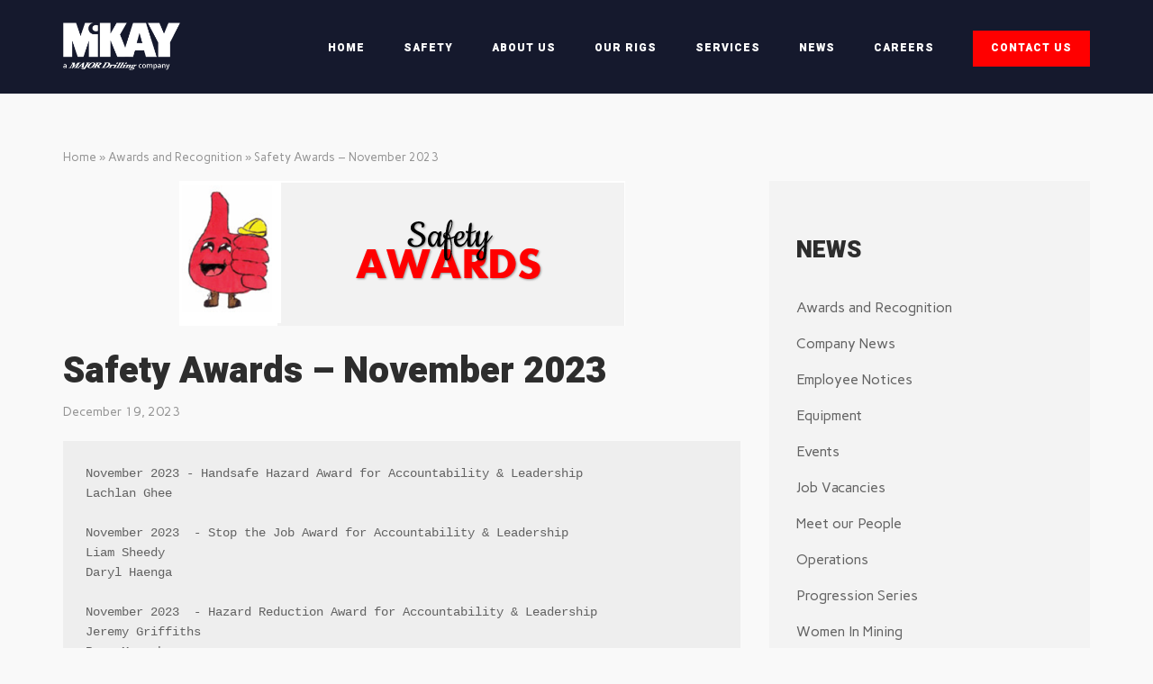

--- FILE ---
content_type: text/css
request_url: https://www.mckaydrilling.com.au/wp-content/uploads/siteorigin-widgets/sow-social-media-buttons-flat-5f6e228f7091.css?ver=6.8.3
body_size: 358
content:
.so-widget-sow-social-media-buttons-flat-5f6e228f7091 .social-media-button-container {
  zoom: 1;
  text-align: left;
  /*
	&:after {
		content:"";
		display:inline-block;
		width:100%;
	}
	*/
}
.so-widget-sow-social-media-buttons-flat-5f6e228f7091 .social-media-button-container:before {
  content: '';
  display: block;
}
.so-widget-sow-social-media-buttons-flat-5f6e228f7091 .social-media-button-container:after {
  content: '';
  display: table;
  clear: both;
}
@media (max-width: 780px) {
  .so-widget-sow-social-media-buttons-flat-5f6e228f7091 .social-media-button-container {
    text-align: center;
  }
}
.so-widget-sow-social-media-buttons-flat-5f6e228f7091 .sow-social-media-button-facebook-0 {
  color: #ffffff !important;
}
.so-widget-sow-social-media-buttons-flat-5f6e228f7091 .sow-social-media-button-facebook-0.ow-button-hover:focus,
.so-widget-sow-social-media-buttons-flat-5f6e228f7091 .sow-social-media-button-facebook-0.ow-button-hover:hover {
  color: #ffffff !important;
}
.so-widget-sow-social-media-buttons-flat-5f6e228f7091 .sow-social-media-button-linkedin-0 {
  color: #ffffff !important;
}
.so-widget-sow-social-media-buttons-flat-5f6e228f7091 .sow-social-media-button-linkedin-0.ow-button-hover:focus,
.so-widget-sow-social-media-buttons-flat-5f6e228f7091 .sow-social-media-button-linkedin-0.ow-button-hover:hover {
  color: #ffffff !important;
}
.so-widget-sow-social-media-buttons-flat-5f6e228f7091 .sow-social-media-button-email-0 {
  color: #ffffff !important;
}
.so-widget-sow-social-media-buttons-flat-5f6e228f7091 .sow-social-media-button-email-0.ow-button-hover:focus,
.so-widget-sow-social-media-buttons-flat-5f6e228f7091 .sow-social-media-button-email-0.ow-button-hover:hover {
  color: #ffffff !important;
}
.so-widget-sow-social-media-buttons-flat-5f6e228f7091 .sow-social-media-button {
  display: inline-block;
  font-size: 1.33em;
  line-height: 1em;
  margin: 0.1em 0.1em 0.1em 0;
  padding: 1em 0;
  width: 3em;
  text-align: center;
  vertical-align: middle;
  -webkit-border-radius: 0.25em;
  -moz-border-radius: 0.25em;
  border-radius: 0.25em;
}
.so-widget-sow-social-media-buttons-flat-5f6e228f7091 .sow-social-media-button .sow-icon-fontawesome {
  display: inline-block;
  height: 1em;
}
.so-widget-sow-social-media-buttons-flat-5f6e228f7091 a .sow-icon-image {
  width: 1em;
  height: 1em;
  background-size: cover;
}

--- FILE ---
content_type: text/css
request_url: https://www.mckaydrilling.com.au/wp-content/uploads/maxmegamenu/style.css?ver=1ecf9b
body_size: 128
content:
@charset "UTF-8";

/** THIS FILE IS AUTOMATICALLY GENERATED - DO NOT MAKE MANUAL EDITS! **/
/** Custom CSS should be added to Mega Menu > Menu Themes > Custom Styling **/

.mega-menu-last-modified-1750086275 { content: 'Monday 16th June 2025 15:04:35 UTC'; }

.wp-block {}

--- FILE ---
content_type: text/css
request_url: https://www.mckaydrilling.com.au/wp-content/themes/siteorigin-corp-child/style.css?ver=1.0.0
body_size: 1346
content:
/*
Theme Name:  McKay Drilling
Author:      Jofil Inoc Baring
Author URI:  https://www.inoc.me/
Theme URI:   https://wordpress.org/themes/siteorigin-corp/
Description: SiteOrigin Corp Child Theme
Version:     1.0.0
template:    siteorigin-corp
Text Domain: siteorigin-corp
Domain Path: /languages/
*/
/* =Theme customization starts here
-------------------------------------------------------------- */
body, button, input, optgroup, select, textarea {
  font-size: 16px;
}

.site-footer > .corp-container {
  border-bottom: 1px solid #b4b5b8;
}

.custom-logo-wrapper {
  max-width: 200px;
}

.main-navigation ul li a {
  color: #fff;
}

.service-item {
  position: relative;
}

.service-item .widget-title {
  position: absolute;
  bottom: 0;
  color: #fff;
  font-weight: 700;
  line-height: 1.2;
  margin-bottom: 0;
  padding: 20px;
  text-transform: uppercase;
  width: 100%;
}

.site-footer .widget_sow-image .sow-image-container {
  max-width: 200px;
}

@media only screen and (max-width: 768px) {

}

@media only screen and (max-width: 520px) {
  .hide-on-mobile {
    display: none;
  }

  .mobile-only {
    display: block;
  }
}

/* Rhens */
.our-services::after {
    content: "";
    display: block;
    margin-left: 0;
    margin-top: -25px;
    width: 10%; 
    padding-top: 20px;
    border-bottom: 3px solid #FF0008; 
}
.so-widget-sow-image-default-d6014b76747a .sow-image-container .so-widget-image {
    position: relative;
    top: 90px;
}

.sow-tabs-tab-container .sow-tabs-tab.sow-tabs-tab-selected, .so-widget-sow-tabs-default-d9fd372941cc .sow-tabs .sow-tabs-tab-container .sow-tabs-tab:hover {
    background-color: #15192d;
    border-bottom: solid !important;
    border-color: #ff0008 !important;
    border-width: 4px;
}
.mckay-homepage-bottom::after {
  content: "";
  display: block;
  margin-left: 0;
  margin-top: -25px;
  width: 10%; 
  padding-top: 20px;
  border-bottom: 3px solid #FF0008; 
}
.reverse-circulation::after {
  content: "";
  display: block;
  margin-left: 0;
  margin-top: -25px;
  width: 10%; 
  padding-top: 20px;
  border-bottom: 3px solid #FF0008;
}
.contact-us-text::after {
  content: "";
  display: block;
  margin: auto;
  margin-top: -22px;
  width: 10%; 
  padding-top: 20px;
  border-bottom: 3px solid #FF0008;
}

.image1 {
  margin-top: -24%;
}
.image2 {
  margin-top: -24%;
  margin-right: 2.5%;
}
.special-button-homepage {
   -ms-box-sizing: border-box;
    -moz-box-sizing: border-box;
    -webkit-box-sizing: border-box;
    box-sizing: border-box;
    font-size: 1em;
    padding: 1em 2em;
    background: transparent;
    border: 2px solid #626262;
    color: #626262 !important;
    -webkit-border-radius: 0em;
    -moz-border-radius: 0em;
    border-radius: 0em;
    text-shadow: 0 1px 0 rgba(0, 0, 0, 0.05); 
  }

.page-id-2936 .corp-container {
	max-width: 1300px;
}

.lsow-portfolio-header {
	display: none!important;
}

.widget_categories {
	padding: 30px 30px 10px 30px;
    background: #f3f3f3;
    margin-top: 20px;
}

.lsow-gapless-grid .lsow-grid-container {
	height: auto!important;
}

.lsow-gapless-grid .lsow-grid-container.lsow-grid-desktop-2 .lsow-grid-item {
	position: initial!important;
    left: initial!important;
    top: initial!important;
}

@media (max-width: 812px) {
  .security-growth-solutions {
   margin-left: 9%; 
  }
  .mckay-homepage-bottom::after {
  content: "";
  display: block;
  margin: auto;
  width: 10%; 
  padding-top: 20px;
  border-bottom: 3px solid #FF0008; 
}
.our-services::after {
    content: "";
    display: block;
    margin: auto;
    width: 10%; 
    padding-top: 20px;
    border-bottom: 3px solid #FF0008; 
}
  .our-services::after {
    content: "";
    display: block;
    margin: auto;
    width: 10%; 
    padding-top: 20px;
    border-bottom: 3px solid #FF0008; 
}
  .reverse-circulation {
   margin: auto !important; 
  }
  .reverse-circulation::after {
    content: "";
    display: block;
    margin: auto;
    width: 10%;
    padding-top: 20px;
    border-bottom: 3px solid #FF0008;
}
  .sow-tabs-tab-container {
    margin-left: 2%;
    text-align: center;
  }
  
  .image1, .image2 {
   display: none;
   margin-left: 0%;
  }
  
  .heading-content {
   text-align: center; 
  }
  
  .home-banner-button {
   text-align: center !important; 
  }
  .heading-button {
   margin-left: 61%;
   width: 100%; 
  }
  h1 {
   font-size: 50px !important;
   text-align: center !important;
  }
  h2, h3, h4, h5, p, li  {
   text-align: center; 
  }
  .mckay-rigs-page-h2 {
   text-align: center !important; 
  }
  .social-media-button-container {
   text-align: center !important; 
  }
  
  ::after {
   margin: auto; 
  }
  .widget-title {
   margin-top: -50px !important; 
  }
}

@media (min-width: 1200px) {
  .left-image-drill {
    margin-top: -130px;
  }
  .right-image-drill {
    margin-top: -90px
  }
 .homepage-tab .sow-tabs-tab-container {
  background-color: #ff000000;
  margin-left: 18% !important;
} 
 
  .get-started-input {
   width: 70%
  }
}







--- FILE ---
content_type: text/css
request_url: https://www.mckaydrilling.com.au/wp-content/uploads/siteorigin-widgets/sow-social-media-buttons-flat-037deb57ae33.css?ver=6.8.3
body_size: 359
content:
.so-widget-sow-social-media-buttons-flat-037deb57ae33 .social-media-button-container {
  zoom: 1;
  text-align: left;
  /*
	&:after {
		content:"";
		display:inline-block;
		width:100%;
	}
	*/
}
.so-widget-sow-social-media-buttons-flat-037deb57ae33 .social-media-button-container:before {
  content: '';
  display: block;
}
.so-widget-sow-social-media-buttons-flat-037deb57ae33 .social-media-button-container:after {
  content: '';
  display: table;
  clear: both;
}
@media (max-width: 780px) {
  .so-widget-sow-social-media-buttons-flat-037deb57ae33 .social-media-button-container {
    text-align: center;
  }
}
.so-widget-sow-social-media-buttons-flat-037deb57ae33 .sow-social-media-button-facebook-0 {
  color: #ffffff !important;
}
.so-widget-sow-social-media-buttons-flat-037deb57ae33 .sow-social-media-button-facebook-0.ow-button-hover:focus,
.so-widget-sow-social-media-buttons-flat-037deb57ae33 .sow-social-media-button-facebook-0.ow-button-hover:hover {
  color: #ffffff !important;
}
.so-widget-sow-social-media-buttons-flat-037deb57ae33 .sow-social-media-button-linkedin-0 {
  color: #ffffff !important;
}
.so-widget-sow-social-media-buttons-flat-037deb57ae33 .sow-social-media-button-linkedin-0.ow-button-hover:focus,
.so-widget-sow-social-media-buttons-flat-037deb57ae33 .sow-social-media-button-linkedin-0.ow-button-hover:hover {
  color: #ffffff !important;
}
.so-widget-sow-social-media-buttons-flat-037deb57ae33 .sow-social-media-button-envelope-0 {
  color: #ffffff !important;
}
.so-widget-sow-social-media-buttons-flat-037deb57ae33 .sow-social-media-button-envelope-0.ow-button-hover:focus,
.so-widget-sow-social-media-buttons-flat-037deb57ae33 .sow-social-media-button-envelope-0.ow-button-hover:hover {
  color: #ffffff !important;
}
.so-widget-sow-social-media-buttons-flat-037deb57ae33 .sow-social-media-button {
  display: inline-block;
  font-size: 1.33em;
  line-height: 1em;
  margin: 0.1em 0.1em 0.1em 0;
  padding: 1em 0;
  width: 3em;
  text-align: center;
  vertical-align: middle;
  -webkit-border-radius: 0.25em;
  -moz-border-radius: 0.25em;
  border-radius: 0.25em;
}
.so-widget-sow-social-media-buttons-flat-037deb57ae33 .sow-social-media-button .sow-icon-fontawesome {
  display: inline-block;
  height: 1em;
}
.so-widget-sow-social-media-buttons-flat-037deb57ae33 a .sow-icon-image {
  width: 1em;
  height: 1em;
  background-size: cover;
}